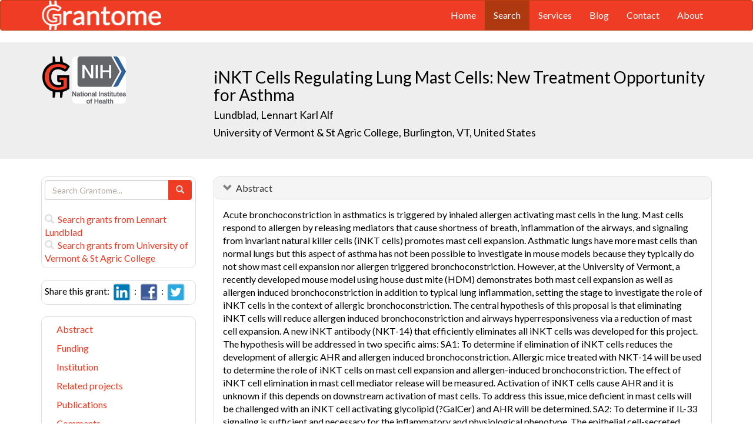

--- FILE ---
content_type: text/html; charset=UTF-8
request_url: https://grantome.com/grant/NIH/R21-AI112804-01
body_size: 9258
content:
<!DOCTYPE html> 
<html lang="en">
  <head prefix="og: http://ogp.me/ns#">
    <title>
iNKT Cells Regulating Lung Mast Cells: New Treatment Opportunity for Asthma - Lennart Lundblad
 
    </title>
    <meta charset="utf-8">
    <meta http-equiv="X-UA-Compatible" content="IE=edge">
    <meta name="viewport" content="width=device-width, initial-scale=1.0">
    <script type="application/ld+json">
    {
      "@context": "https://schema.org",
      "@type": "Article",
      "mainEntityOfPage": {
        "@type": "WebPage",
        "@id": "https://grantome.com/grant/NIH/R21-AI112804-01"
      },
      "author": {"@type": "Person", "name": "Lundblad, Lennart"},
      "headline": "iNKT Cells Regulating Lung Mast Cells: New Treatment Opportunity for Asthma",
      "description": "Acute bronchoconstriction in asthmatics is triggered by inhaled allergen activating mast cells in the lung. Mast cells respond to allergen by releasing mediator...",
      "image": ["https://grantome.com/images/funders/NIH.png"],
      "datePublished": "2014-07-01",
      "url": "https://grantome.com/grant/NIH/R21-AI112804-01",
      "publisher": {
        "@type": "Organization",
        "name": "NIH",
        "logo": {
          "@type": "ImageObject",
          "url": "https://grantome.com/images/funders/NIH.png"
        }
      }
    }
    </script>
    <meta name="citation_author" content="Lundblad, Lennart" />
    <meta name="DC.Contributor" content="Lundblad, Lennart" />
    <meta name="og:author" content="Lundblad, Lennart" />
    <meta name="title" content="iNKT Cells Regulating Lung Mast Cells: New Treatment Opportunity for Asthma - Lennart Lundblad" />
    <meta name="description" content="Acute bronchoconstriction in asthmatics is triggered by inhaled allergen activating mast cells in the lung. Mast cells respond to allergen by releasing mediator..." />
    <meta name="keywords" content="NIH,R21,8748489,R21AI112804,AI112804,1R21AI112804-01,R21-AI112804-01" />
    <meta name="citation_title" content="iNKT Cells Regulating Lung Mast Cells: New Treatment Opportunity for Asthma" />
    <meta name="DC.Title" content="iNKT Cells Regulating Lung Mast Cells: New Treatment Opportunity for Asthma" />
    <meta property="article:publisher" content="https://www.facebook.com/Grantome" />
    <meta property="fb:admins" content="100007086546787" />
    <meta property="og:url" content="https://grantome.com/grant/NIH/R21-AI112804-01" />
    <meta property="og:site_name" content="Grantome" />
    <meta property="og:title" content="iNKT Cells Regulating Lung Mast Cells: New Treatment Opportunity for Asthma" />
    <meta property="og:description" content="Acute bronchoconstriction in asthmatics is triggered by inhaled allergen activating mast cells in the lung. Mast cells respond to allergen by releasing mediators that cause shortness of breath, inflam..." />
    <meta property="og:image" content="https://grantome.com/images/funders/NIH.png" />
    <meta name="twitter:card" content="summary">
    <meta name="twitter:url" content="https://grantome.com/grant/NIH/R21-AI112804-01">
    <meta name="twitter:domain" content="grantome.com">
    <meta name="twitter:site" content="@Grantome">
    <meta name="twitter:creator" content="NIH">
    <meta name="twitter:title" content="iNKT Cells Regulating Lung Mast Cells: New Treatment Opportunity for Asthma">
    <meta name="twitter:description" content="Acute bronchoconstriction in asthmatics is triggered by inhaled allergen activating mast cells in the lung. Mast cells respond to allergen by releasing mediator...">
    <meta name="twitter:image" content="https://grantome.com/images/funders/NIH.png">

    <link rel="icon" href="/favicon.ico" type="image/x-icon">
    <link rel="apple-touch-icon" href="/images/logo-g.png">
    <link rel="apple-touch-startup-image" href="/images/logo-g.png">
    <link type="application/opensearchdescription+xml" rel="search" href="/misc/osdd.xml">
    <link rel="stylesheet" type="text/css" href="https://stackpath.bootstrapcdn.com/bootstrap/3.4.1/css/bootstrap.min.css" integrity="sha384-HSMxcRTRxnN+Bdg0JdbxYKrThecOKuH5zCYotlSAcp1+c8xmyTe9GYg1l9a69psu" crossorigin="anonymous">
    <link rel="stylesheet" type="text/css" href="//fonts.googleapis.com/css?family=Lato&display=swap">
    <link rel="stylesheet" type="text/css" href="/css/grantome.css">
    <script>
      (function(i,s,o,g,r,a,m){i['GoogleAnalyticsObject']=r;i[r]=i[r]||function(){
      (i[r].q=i[r].q||[]).push(arguments)},i[r].l=1*new Date();a=s.createElement(o),
      m=s.getElementsByTagName(o)[0];a.async=1;a.src=g;m.parentNode.insertBefore(a,m)
      })(window,document,'script','//www.google-analytics.com/analytics.js','ga');
    
      ga('create', 'UA-47544600-1', 'grantome.com');
      ga('require', 'displayfeatures');
      ga('send', 'pageview');

    </script>
  </head>
  <body data-spy="scroll" data-target="#sidenavbar-spy" data-offset="20">
    <!-- Static navbar -->
    <div class="navbar navbar-default" role="navigation">
      <div class="container"> 
        <div class="navbar-header">
          <button type="button" class="navbar-toggle" data-toggle="collapse" data-target=".navbar-collapse">
            <span class="sr-only">Toggle navigation</span>
            <span class="icon-bar"></span>
            <span class="icon-bar"></span>
            <span class="icon-bar"></span>
          </button>
         <a href="https://grantome.com"><img class="brand" alt="Grantome" style="height: 50px;" src="/images/logo-white.png"></a>
        </div>
        <div class="navbar-collapse collapse">
          <ul class="nav navbar-nav navbar-right">
            <li>&nbsp;&nbsp;&nbsp;</li>
            <li ><a href="https://grantome.com">Home</a></li>
            <li class="active"><a href="https://grantome.com/search">Search</a></li>
            <li ><a href="https://grantome.com/services">Services</a></li>
            <li ><a href="https://grantome.com/blog">Blog</a></li>
            <li ><a href="https://grantome.com/contact">Contact</a></li>
            <li ><a href="https://grantome.com/about">About</a></li>
          </ul>
        </div>
      </div>
    </div> 
    <div class="jumbotron">
      <div class="container" id="masthead" role="banner">
        <div class="row">
            <div class="col-md-3 hidden-mobile">
              <a href="/"><img class="glogo" alt="G" src="/images/logo-g.png"></a>
              <a href="http://www.nih.gov/"><img alt="G" class="img-rounded" style="max-height: 80px; max-width: 40%;" src="https://grantome.com/images/funders/NIH.png"></a>
            </div>
            <div class="col-md-9 col-title">
              <h1>
                iNKT Cells Regulating Lung Mast Cells: New Treatment Opportunity for Asthma
                <small><br>
                <a href="http://www.ncbi.nlm.nih.gov/pubmed?term=Lundblad+LK%5BAuthor%5D" title="Link to Lundblad's Pubmed publication list...">Lundblad, Lennart Karl Alf</a> &nbsp;&nbsp;
                <br><a href="http://www.uvm.edu/~cals/" title="Link to University of Vermont & St Agric College website...">University of Vermont & St Agric College, Burlington, VT, United States</a>
                </small>
              </h1>
            </div>
 
        </div>
      </div>
    </div>

    <!-- container -->
    <div class="container">
            <div class="row">
        <div class="col-md-3 hidden-print" id="col-sidebar">
          <div class="sidebar hidden-print" role="complementary" id="panel-sidebar">
                  <div class="sidenavbar" role="complementary" id="sidebar-search">
            <form class="form" id="search" role="search" action="/search" method="GET">
              <div class="input-group">
                <input type="text" class="form-control" name="q" placeholder="Search Grantome..." onkeydown="if (event.keyCode == 13) { this.form.submit(); return false; }">
                <span class="input-group-btn">
                  <button type="submit" class="btn btn-primary"><span id="chart-glyphicon" class="glyphicon glyphicon-search" title=""></span></button>
                </span>
              </div>
            </form>
            <br>
            <a href="/search?q=@author  Lennart Lundblad" title="Search Lennart Lundblad in Grantome..."><span class="glyphicon glyphicon-search"></span>&nbsp; Search grants from Lennart Lundblad</a>
            <br>
            <a href="/search?q=@institution  University of Vermont &amp; St Agric College" title="Search University of Vermont &amp; St Agric College in Grantome..."><span class="glyphicon glyphicon-search"></span>&nbsp; Search  grants from University of Vermont &amp; St Agric College</a>
          </div>

<div class="sidenavbar" role="complementary" id="sidebar-share">
            Share this grant:&nbsp;
            <a class="social-share" href="http://www.linkedin.com/shareArticle?mini=true&url=https://grantome.com/grant/NIH/R21-AI112804-01&title=iNKT+Cells+Regulating+Lung+Mast+Cells%3A+New+Treatment+Opportunity+for+Asthma&source=Grantome&summar
y=%3Cp%3EAcute+bronchoconstriction+in+asthmatics+is+triggered+by+inhaled+allergen+activating+mast+cells+in+the+lung.+Mast+cells+respond+to+allergen+by+releasing+mediators+that+cause+shortness+of+breath%2C+inflammation+of..." target="_blank" title="Share on LinkedIn..."><img alt="LinkedIn" src="/images/soc/linked
in.png"/></a>&nbsp;&nbsp;:&nbsp;
            <a class="social-share" href="http://www.facebook.com/sharer.php?u=https://grantome.com/grant/NIH/R21-AI112804-01&t=iNKT+Cells+Regulating+Lung+Mast+Cells%3A+New+Treatment+Opportunity+for+Asthma" target="_blank" title="Share on Facebook..."><img alt="Facebook" src="/images/soc/facebook.png"></a>&nbsp;&nbsp;:&nbsp;
            <a class="social-share" href="http://twitter.com/share?url=https://grantome.com/grant/NIH/R21-AI112804-01&text=iNKT+Cells+Regulating+Lung+Mast+Cells%3A+New+Treatment+Opportunity+for+Asthma" target="_blank" title="Share on Twitter..."><img alt="Twitter" src="/images/soc/twitter.png"></a>
          </div>
<div class="sidenavbar hidden-xs" role="complementary" id="sidenavbar-spy">
            <ul class="nav nav-list" id="ul-sidebar">
              <li><a href="#panel-abstract">Abstract</a></li>
              <li><a href="#panel-funding">Funding</a></li>
              <li><a href="#panel-institution">Institution</a></li>
              <li><a href="#panel-related">Related projects</a></li>
              <li><a href="#panel-publication">Publications</a></li>
              <li><a href="#panel-comment">Comments</a></li>
            </ul>
          </div>
<div class="sidenavbar hidden-xs" role="complementary" id="sidebar-blog">
            <div class="panel panel-heading"><h3 class="panel-title">&nbsp;Recent in Grantomics:</h3></div>
            <ul class="nav sidenav">
              <li><a href="https://grantome.com/blog/rise-fall-dominant-few" title="The Rise and Fall of the Dominant Few: How R01 Success Rates Change over Time for the most Competitive Institutions"><b>Massachusetts Institute of Technology</b> vs. funders. Who wins? <b>Read more...</b></a></li>
              <li><a href="https://grantome.com/blog/research-decreasing-for-keywords" title="Research Dollars are Decreasing for the Most Funded Keywords? Trends in R01 Funding of Various Cancer-Related Cellular Signaling Pathways">How should you pick the next fundable research topic? <b>Read more...</b></a></li>
            </ul>
          </div>
<div class="sidenavbar hidden-xs" role="complementary" id="sidebar-recent-view">
            <div class="panel panel-heading"><h3 class="panel-title">&nbsp;Recently viewed grants:</h3></div>
            <ul class="nav sidenav">
                  <li><a href="https://grantome.com/grant/NIH/R01-AI104928-08" title="Jackson (2020) Functional development of picornavirus-induced membranes throughout infection, University of Maryland Baltimore">Functional development of picornavirus-induced membranes throughout infection</a></li>
                  <li><a href="https://grantome.com/grant/NIH/P01-CA055791-20-7862" title="Pandey (2013) Development of Agents for Optimization of Photodynamic Therapy and Tumor Imaging, Roswell Park Cancer Institute Corp">Development of Agents for Optimization of Photodynamic Therapy and Tumor Imaging</a></li>
                  <li><a href="https://grantome.com/grant/NIH/P40-RR002512-21-49" title="Casal (2005) Black Hair Follicular Dysplasia, University of Pennsylvania">Black Hair Follicular Dysplasia</a></li>
                  <li><a href="https://grantome.com/grant/NIH/P01-NS038310-04-9001" title="Baxter (2002) Core - Computational facility, University of Texas Health Science Center Houston">Core - Computational facility</a></li>
                  <li><a href="https://grantome.com/grant/NIH/R23-CA042142-03" title="Krawisz (1988) Development and Progression of Human Colonic Neoplasms, University of Vermont &amp; St Agric College">Development and Progression of Human Colonic Neoplasms</a></li>
               </ul>
          </div>
              <div class="sidenavbar hidden-xs" role="complementary" id="sidebar-recent-added">
            <div class="panel panel-heading"><h3 class="panel-title">&nbsp;Recently added grants:</h3></div>
            <ul class="nav sidenav">
                  <li><a href="https://grantome.com/grant/NIH/R01-DE023575-08" title="Cornell (2021) Dissecting the transcriptional network governing differentiation of periderm, University of Iowa">Dissecting the transcriptional network governing differentiation of periderm</a></li>
                  <li><a href="https://grantome.com/grant/NIH/F31-DE028458-03" title="Norris (2021) A novel metal-starvation candidacidal mechanism for Histatin 5, State University of New York at Buffalo">A novel metal-starvation candidacidal mechanism for Histatin 5</a></li>
                  <li><a href="https://grantome.com/grant/NIH/R01-DE026446-05" title="Albertson (2021) Genetic and developmental mechanisms that underlie craniofacial variation, University of Massachusetts Amherst">Genetic and developmental mechanisms that underlie craniofacial variation</a></li>
                  <li><a href="https://grantome.com/grant/NIH/R01-DA033862-08" title="Havens (2021) Effect of structural interventions on substance use and HIV/HCV risk among rural PWUD, University of Kentucky">Effect of structural interventions on substance use and HIV/HCV risk among rural PWUD</a></li>
                  <li><a href="https://grantome.com/grant/NIH/R25-DA031103-09" title="Baldwin (2021) Institute for Translational Research Education (ITRE) in Adolescent Drug Abuse, University of South Florida">Institute for Translational Research Education (ITRE) in Adolescent Drug Abuse</a></li>
               </ul>
          </div>
  

          </div>
        </div>
        <div class="col-md-9" id="col-main">
          <!-- Content -->


      <div id="panel-abstract" class="panel panel-default collapse in">
          <div class="panel-heading">
            <h3 class="panel-title">&nbsp;
              <a id="panel-abstract-a" class="panel-toggle" data-toggle="collapse" data-parent="#panel-abstract" href="#panel-abstract-body">Abstract</a><div class="clearfix"></div>

            </h3>
          </div>
          <div id="panel-abstract-body" class="panel-body collapse in">
            <div id="panel-abstract-notification"></div>

<p>Acute bronchoconstriction in asthmatics is triggered by inhaled allergen activating mast cells in the lung. Mast cells respond to allergen by releasing mediators that cause shortness of breath, inflammation of the airways, and signaling from invariant natural killer cells (iNKT cells) promotes mast cell expansion. Asthmatic lungs have more mast cells than normal lungs but this aspect of asthma has not been possible to investigate in mouse models because they typically do not show mast cell expansion nor allergen triggered bronchoconstriction. However, at the University of Vermont, a recently developed mouse model using house dust mite (HDM) demonstrates both mast cell expansion as well as allergen induced bronchoconstriction in addition to typical lung inflammation, setting the stage to investigate the role of iNKT cells in the context of allergic bronchoconstriction. The central hypothesis of this proposal is that eliminating iNKT cells will reduce allergen induced bronchoconstriction and airways hyperresponsiveness via a reduction of mast cell expansion. A new iNKT antibody (NKT-14) that efficiently eliminates all iNKT cells was developed for this project. The hypothesis will be addressed in two specific aims: SA1: To determine if elimination of iNKT cells reduces the development of allergic AHR and allergen induced bronchoconstriction. Allergic mice treated with NKT-14 will be used to determine the role of iNKT cells on mast cell expansion and allergen-induced bronchoconstriction. The effect of iNKT cell elimination in mast cell mediator release will be measured. Activation of iNKT cells cause AHR and it is unknown if this depends on downstream activation of mast cells. To address this issue, mice deficient in mast cells will be challenged with an iNKT cell activating glycolipid (?GalCer) and AHR will be determined. SA2: To determine if IL-33 signaling is sufficient and necessary for the inflammatory and physiological phenotype. The epithelial cell-secreted cytokine IL-33 potentiates activated mast cell mediator release and promotes mast cell maturation. IL-33 also potentiates iNKT cell IL-9 signalling known to activate mast cells. The role of IL-33 will be established in IL-33 depleted mice using gene silencing siRNA as well as giving recombinant IL-33 to the airways in the context of iNKT elimination. Mast cells expanded by IL-33 and will be triggered with 48/80 (induces mast cell degranulation) and bronchoconstriction will be measured. These experiments will demonstrate the role of IL-33 during HDM allergy and also if IL-33 is sufficient for mast cell expansion. It is expected that this study will confirm preliminary data showing that iNKT cells are critical for mast cell expansion and start elucidating the mechanisms involved. The research proposed in this application is innovative, because it represents a new and substantial step towards a novel treatment principle of allergic asthma. Positive results in this study will support clinical evaluation of a humanized iNKT antibody in asthmatics;an anti-human iNKT antibody is currently available making the findings of the work proposed in this application rapidly translational.</p>
<h4>Public Health Relevance</h4>
<p>The proposed research is relevant to public health because it addresses one of the core mechanisms in asthma;the expansion of mast cells in the allergic lung. Using a new mouse model of allergic asthma we will be able to elucidate the role of a particular inflammatory cell, the invariant natural killer cell (iNKT cell), and how it participate in the mast cell maturation and expansion. We have access to a unique antibody that will eliminate the iNKT cells allowing us to address this important inflammatory condition and it is expected that successful completion of this research will be quickly translated to studies in patients.</p>
</div>
</div> 


      <div id="panel-funding" class="panel panel-default collapse in">
          <div class="panel-heading">
            <h3 class="panel-title">&nbsp;
              <a id="panel-funding-a" class="panel-toggle" data-toggle="collapse" data-parent="#panel-funding" href="#panel-funding-body">Funding Agency</a><div class="clearfix"></div>

            </h3>
          </div>
          <div id="panel-funding-body" class="panel-body collapse in">
            <div id="panel-funding-notification"></div>


  <div class="row center-block">
    <div class="col-sm-6">
      <dl class="dl-horizontal">

      <dt>Agency</dt><dd title="NIH is the largest source of funding for medical research in the world, created to seek fundamental knowledge about the nature and behavior of living systems and the application of that knowledge to enhance health, lengthen life, and reduce illness and disability."><a href="http://www.nih.gov/">National Institute of Health (NIH)</a></dd>
      <dt>Institute</dt><dd title=""><a title="" href="http://www.niaid.nih.gov/">National Institute of Allergy and Infectious Diseases (NIAID)</a></dd>
      <dt>Type</dt><dd title="To encourage the development of new research activities in categorical program areas.  (Support generally is restricted in level of support and in time.)"><a href="http://grants.nih.gov/grants/funding/r21.htm">Exploratory/Developmental Grants (R21)</a> <div class="hidden-print hidden-sm hidden-mobile pull-right"><a href="/search?q=%40type++R21" title="Search R21 on Grantome..."><span    class="glyphicon glyphicon-search"></span></a></div></dd>
      <dt>Project #</dt><dd>1R21AI112804-01 <div class="hidden-print hidden-sm hidden-mobile pull-right"><a href="/search?q=1R21AI112804-01" title="Search 1R21AI112804-01 on Grantome..."><span    class="glyphicon glyphicon-search"></span></a></div></dd>
      <dt>Application #</dt><dd>8748489</dd>
      <dt>Study Section</dt><dd>Special Emphasis Panel (ZRG1) <div class="hidden-print hidden-sm hidden-mobile pull-right"><a href="/search?q=%40section+%27Special+Emphasis+Panel+%28ZRG1%29%27" title="Search Special Emphasis Panel (ZRG1) on Grantome..."><span    class="glyphicon glyphicon-search"></span></a></div></dd>
      <dt>Program Officer</dt><dd>Davidson, Wendy F <div class="hidden-print hidden-sm hidden-mobile pull-right"><a href="/search?q=%27Davidson%2C+Wendy+F%27" title="Search Davidson, Wendy F on Grantome..."><span class="glyphicon glyphicon-search"></span></a></div></dd>
    </dl>
  </div>
  <div class="col-sm-6">
    <dl class="dl-horizontal">

      <dt>Project Start</dt><dd>2014-07-01</dd>
      <dt>Project End</dt><dd>2016-06-30</dd>
      <dt>Budget Start</dt><dd>2014-07-01</dd>
      <dt>Budget End</dt><dd>2015-06-30</dd>
      <dt>Support Year</dt><dd>1</dd>
      <dt>Fiscal Year</dt><dd>2014</dd>
      <dt>Total Cost</dt><dd></dd>
      <dt>Indirect Cost</dt><dd></dd>
    </dl>
  </div>
  </div>

</div>
</div> 


      <div id="panel-institution" class="panel panel-default collapse in">
          <div class="panel-heading">
            <h3 class="panel-title">&nbsp;
              <a id="panel-institution-a" class="panel-toggle" data-toggle="collapse" data-parent="#panel-institution" href="#panel-institution-body">Institution</a><div class="clearfix"></div>

            </h3>
          </div>
          <div id="panel-institution-body" class="panel-body collapse in">
            <div id="panel-institution-notification"></div>


  <div class="row center-block">
    <div class="col-sm-6">
      <dl class="dl-horizontal">

      <dt>Name</dt><dd><a href="http://www.uvm.edu/~cals/" title="Link to University of Vermont & St Agric College website...">University of Vermont & St Agric College</a> <div class="hidden-print hidden-sm hidden-mobile pull-right"><a href="/search?q=%40institution++University+of+Vermont+%26+St+Agric+College" title="Search University of Vermont &amp; St Agric College on Grantome..."><span    class="glyphicon glyphicon-search"></span></a></div></dd>
      <dt>Department</dt><dd>Internal Medicine/Medicine</dd>
      <dt>Type</dt><dd>Schools of Medicine</dd>
      <dt>DUNS #</dt><dd></dd>
    </dl>
  </div>
  <div class="col-sm-6">
    <dl class="dl-horizontal">

      <dt>City</dt><dd>Burlington</dd>
      <dt>State</dt><dd>VT</dd>
      <dt>Country</dt><dd>United States</dd>
      <dt>Zip Code</dt><dd><a href="https://www.google.com/maps/preview#!q=05405">05405</a></dd>
    </dl>
  </div>
  </div>

</div>
</div> 



      <div id="panel-related" class="panel panel-default collapse in">
          <div class="panel-heading">
            <h3 class="panel-title">&nbsp;
              <a id="panel-related-a" class="panel-toggle" data-toggle="collapse" data-parent="#panel-related" href="#panel-related-body">Related projects</a><div class="clearfix"></div>

            </h3>
          </div>
          <div id="panel-related-body" class="panel-body collapse in">
            <div id="panel-related-notification"></div>

<table cellpadding="0" cellspacing="0" border="0" class="table table-hover table-condensed" id="table-related" width="100%">
  <thead>
    <tr>
      <th width="15%"></th>
      <th width="75%"></th>
      <th width="10%"></th>
    </tr>
  </thead>
  <tbody>
      <tr>
        <td>NIH 2015<br>R21 AI</td>
<td><a href="https://grantome.com/grant/NIH/R21-AI112804-02">iNKT Cells Regulating Lung Mast Cells: New Treatment Opportunity for Asthma</a><br><small>Lundblad, Lennart Karl Alf / University of Vermont & St Agric College</small></td>
<td></td>

    </tr>
      <tr>
        <td>NIH 2014<br>R21 AI</td>
<td><a href="https://grantome.com/grant/NIH/R21-AI112804-01">iNKT Cells Regulating Lung Mast Cells: New Treatment Opportunity for Asthma</a><br><small>Lundblad, Lennart Karl Alf / University of Vermont & St Agric College</small></td>
<td></td>

    </tr>
    </tbody>
</table>


</div>
</div> 


      <div id="panel-publication" class="panel panel-default collapse in">
          <div class="panel-heading">
            <h3 class="panel-title">&nbsp;
              <a id="panel-publication-a" class="panel-toggle" data-toggle="collapse" data-parent="#panel-publication" href="#panel-publication-body">Publications</a><div class="clearfix"></div>

            </h3>
          </div>
          <div id="panel-publication-body" class="panel-body collapse in">
            <div id="panel-publication-notification"></div>

<table cellpadding="0" cellspacing="0" border="0" class="table table-hover table-condensed" id="table-publication">
  <tbody>
      <tr>
      <td>
        Qian, Xi;  Aboushousha, Reem;  van de Wetering, Cheryl et al. <b>(2018) </b><a href="http://www.ncbi.nlm.nih.gov/pubmed/29108965" title="Link to Pubmed entry...">IL-1/inhibitory ?B kinase ?-induced glycolysis augment epithelial effector function and promote allergic airways disease.</a> J Allergy Clin Immunol 142:435-450.e10
      </td>
    </tr>
      <tr>
      <td>
        Lundblad, Lennart K A;  Gülec, Nazey;  Poynter, Matthew E et al. <b>(2017) </b><a href="http://www.ncbi.nlm.nih.gov/pubmed/28483562" title="Link to Pubmed entry...">The role of iNKT cells on the phenotypes of allergic airways in a mouse model.</a> Pulm Pharmacol Ther 45:80-89
      </td>
    </tr>
      <tr>
      <td>
        Pothen, Joshua J;  Poynter, Matthew E;  Lundblad, Lennart K A et al. <b>(2016) </b><a href="http://www.ncbi.nlm.nih.gov/pubmed/26944087" title="Link to Pubmed entry...">Dissecting the inflammatory twitch in allergically inflamed mice.</a> Am J Physiol Lung Cell Mol Physiol 310:L1003-9
      </td>
    </tr>
      <tr>
      <td>
        Scheuplein, Felix;  Lamont, Deanna J;  Poynter, Matthew E et al. <b>(2015) </b><a href="http://www.ncbi.nlm.nih.gov/pubmed/26474487" title="Link to Pubmed entry...">Mouse Invariant Monoclonal Antibody NKT14: A Novel Tool to Manipulate iNKT Cell Function In Vivo.</a> PLoS One 10:e0140729
      </td>
    </tr>
    </tbody>
</table>

</div>
</div> 



<a id="comment"></a>
      <div id="panel-comment" class="panel panel-default collapse in">
          <div class="panel-heading">
            <h3 class="panel-title">&nbsp;
              <a id="panel-comment-a" class="panel-toggle" data-toggle="collapse" data-parent="#panel-comment" href="#panel-comment-body">Comments</a><div class="clearfix"></div>

            </h3>
          </div>
          <div id="panel-comment-body" class="panel-body collapse in">
            <div id="panel-comment-notification"></div>

    <a href="#panel-comment-body" class="btn btn-comment btn-lg btn-block" onClick="$('#panel-comment-body').load('https://grantome.com/grant/NIH/R21-AI112804-01/comment');"><span class="glyphicon glyphicon-comment"></span>&nbsp;&nbsp;Be the first to comment on Lennart Lundblad's grant</a>

</div>
</div> 


          <!-- ./ content -->
        </div>
      </div>
    </div>
    <!-- ./ container -->
<div class="navbar navbar-fixed-bottom hidden-print" id="share-bottom">
  <div class="container">
    <div class="row">
      <div class="col-md-offset-3 col-md-9 col-main footer-social" id="footer-social">

        <div class="row">
          <div class="col-sm-6">
            Share this grant:&nbsp;
            <a class="social-share" href="http://www.linkedin.com/shareArticle?mini=true&url=https://grantome.com/grant/NIH/R21-AI112804-01&title=iNKT+Cells+Regulating+Lung+Mast+Cells%3A+New+Treatment+Opportunity+for+Asthma&source=Grantome&summary=%3Cp%3EAcute+bronchoconstriction+in+asthmatics+is+triggered+by+inhaled+allergen+activating+mast+cells+in+the+lung.+Mast+cells+respond+to+allergen+by+releasing+mediators+that+cause+shortness+of+breath%2C+inflammation+of..." target="_blank" title="Share on LinkedIn..."><img alt="LinkedIn" src="/images/soc/linkedin.png"/></a>&nbsp;&nbsp;:&nbsp;
            <a class="social-share" href="http://www.facebook.com/sharer.php?u=https://grantome.com/grant/NIH/R21-AI112804-01&t=iNKT+Cells+Regulating+Lung+Mast+Cells%3A+New+Treatment+Opportunity+for+Asthma" target="_blank" title="Share on Facebook..."><img alt="Facebook" src="/images/soc/facebook.png"></a>&nbsp;&nbsp;:&nbsp;
            <a class="social-share" href="http://twitter.com/share?url=https://grantome.com/grant/NIH/R21-AI112804-01&text=iNKT+Cells+Regulating+Lung+Mast+Cells%3A+New+Treatment+Opportunity+for+Asthma" target="_blank" title="Share on Twitter..."><img alt="Twitter" src="/images/soc/twitter.png"></a>
          </div>

          <div class="col-sm-6">
            <form class="form" id="footer-search" role="search" action="/search" method="GET">
              <div class="input-group input-group-sm">
                <span class="input-group-btn">
                  <button type="submit" class="btn btn-primary">Search&nbsp;</button>
                </span>
                <input type="text" class="form-control" name="q" placeholder="Search Grantome..." onkeydown="if (event.keyCode == 13) { this.form.submit(); return false; }" value="">
              </div>
            </form>
          </div>
        </div>

      </div>
    </div>
  </div>
</div>

  <footer>
    <div id="footer">
      <div class="container">
        <hr>
        <div class="row">
          <div class="col-sm-6">
            <p class="text-muted credit">&copy; 2015 Grantome :  
              <a href="https://grantome.com/about/privacy">Privacy policy</a>&nbsp;:
              <a href="https://grantome.com/about/terms">Terms & Conditions</a>&nbsp;
            </p>
          </div>
           <div class="col-sm-6 hidden-print">
            <p class="text-muted text-right">Follow us on: 
              <a class="social" href="https://www.facebook.com/Grantome" target="_blank" title="Like us on Facebook ..."><img alt="Facebook" src="/images/soc/facebook.png"></a>&nbsp;:
              <a class="social" href="https://twitter.com/Grantome" target="_blank" title="Follow us on Twitter ..."><img alt="Twitter" src="/images/soc/twitter.png"/></a>&nbsp;:
              <a class="social" href="mailto:info@grantome.com" title="E-mail us..."><img alt="E-mail us" src="/images/soc/email.png"></a>
            </p>
          </div>

        </div>
      </div>
    </div>
  </footer>
    <script src="https://code.jquery.com/jquery-1.12.4.min.js" integrity="sha384-nvAa0+6Qg9clwYCGGPpDQLVpLNn0fRaROjHqs13t4Ggj3Ez50XnGQqc/r8MhnRDZ" crossorigin="anonymous"></script>
    <script src="https://stackpath.bootstrapcdn.com/bootstrap/3.4.1/js/bootstrap.min.js" integrity="sha384-aJ21OjlMXNL5UyIl/XNwTMqvzeRMZH2w8c5cRVpzpU8Y5bApTppSuUkhZXN0VxHd" crossorigin="anonymous"></script>
        <script type="text/javascript">

$(window).scroll(function () {
  if ($('#footer-social').length) {
    if ($(this).scrollTop() > 1000 || $(this).scrollTop() + $(this).height() >= $(document).height()) {
      $('#footer-social').show();
    } else {
      $('#footer-social').hide();
    }
  }
});

        </script>
  </body>
</html>
